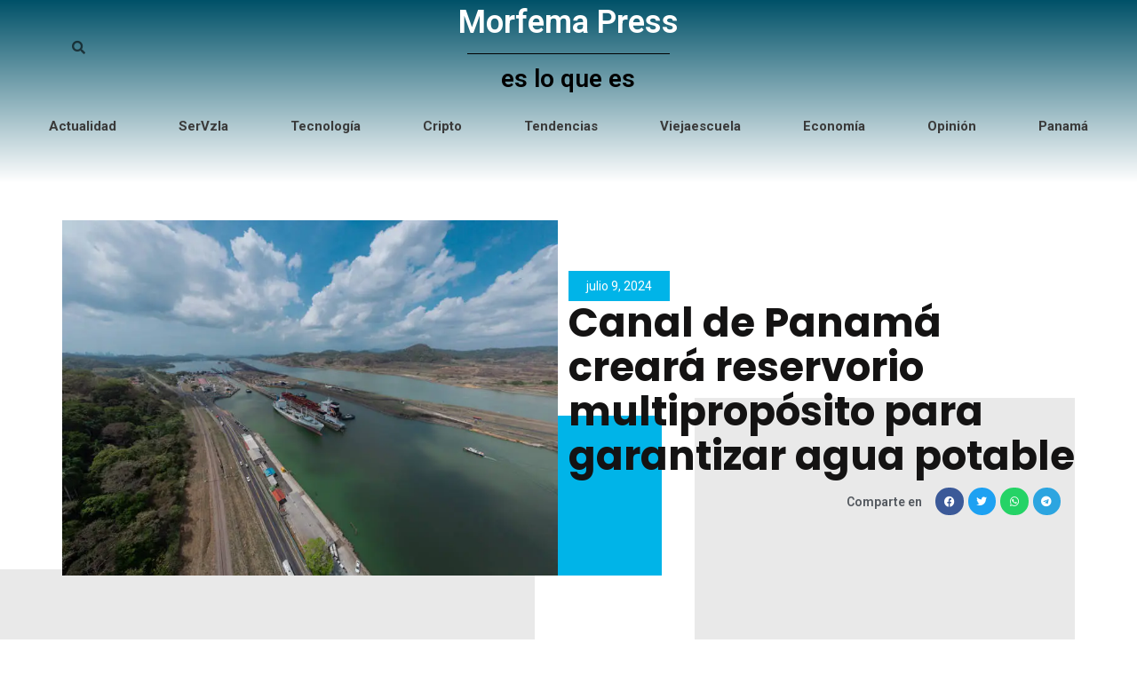

--- FILE ---
content_type: text/html; charset=utf-8
request_url: https://www.google.com/recaptcha/api2/anchor?ar=1&k=6LePAbIcAAAAAF1F1UUm5iaI-No5iC9nd1oY1pFk&co=aHR0cHM6Ly9tb3JmZW1hLnByZXNzOjQ0Mw..&hl=en&type=v3&v=N67nZn4AqZkNcbeMu4prBgzg&size=invisible&badge=bottomright&sa=Form&anchor-ms=20000&execute-ms=30000&cb=q1g1cnkp41cd
body_size: 48587
content:
<!DOCTYPE HTML><html dir="ltr" lang="en"><head><meta http-equiv="Content-Type" content="text/html; charset=UTF-8">
<meta http-equiv="X-UA-Compatible" content="IE=edge">
<title>reCAPTCHA</title>
<style type="text/css">
/* cyrillic-ext */
@font-face {
  font-family: 'Roboto';
  font-style: normal;
  font-weight: 400;
  font-stretch: 100%;
  src: url(//fonts.gstatic.com/s/roboto/v48/KFO7CnqEu92Fr1ME7kSn66aGLdTylUAMa3GUBHMdazTgWw.woff2) format('woff2');
  unicode-range: U+0460-052F, U+1C80-1C8A, U+20B4, U+2DE0-2DFF, U+A640-A69F, U+FE2E-FE2F;
}
/* cyrillic */
@font-face {
  font-family: 'Roboto';
  font-style: normal;
  font-weight: 400;
  font-stretch: 100%;
  src: url(//fonts.gstatic.com/s/roboto/v48/KFO7CnqEu92Fr1ME7kSn66aGLdTylUAMa3iUBHMdazTgWw.woff2) format('woff2');
  unicode-range: U+0301, U+0400-045F, U+0490-0491, U+04B0-04B1, U+2116;
}
/* greek-ext */
@font-face {
  font-family: 'Roboto';
  font-style: normal;
  font-weight: 400;
  font-stretch: 100%;
  src: url(//fonts.gstatic.com/s/roboto/v48/KFO7CnqEu92Fr1ME7kSn66aGLdTylUAMa3CUBHMdazTgWw.woff2) format('woff2');
  unicode-range: U+1F00-1FFF;
}
/* greek */
@font-face {
  font-family: 'Roboto';
  font-style: normal;
  font-weight: 400;
  font-stretch: 100%;
  src: url(//fonts.gstatic.com/s/roboto/v48/KFO7CnqEu92Fr1ME7kSn66aGLdTylUAMa3-UBHMdazTgWw.woff2) format('woff2');
  unicode-range: U+0370-0377, U+037A-037F, U+0384-038A, U+038C, U+038E-03A1, U+03A3-03FF;
}
/* math */
@font-face {
  font-family: 'Roboto';
  font-style: normal;
  font-weight: 400;
  font-stretch: 100%;
  src: url(//fonts.gstatic.com/s/roboto/v48/KFO7CnqEu92Fr1ME7kSn66aGLdTylUAMawCUBHMdazTgWw.woff2) format('woff2');
  unicode-range: U+0302-0303, U+0305, U+0307-0308, U+0310, U+0312, U+0315, U+031A, U+0326-0327, U+032C, U+032F-0330, U+0332-0333, U+0338, U+033A, U+0346, U+034D, U+0391-03A1, U+03A3-03A9, U+03B1-03C9, U+03D1, U+03D5-03D6, U+03F0-03F1, U+03F4-03F5, U+2016-2017, U+2034-2038, U+203C, U+2040, U+2043, U+2047, U+2050, U+2057, U+205F, U+2070-2071, U+2074-208E, U+2090-209C, U+20D0-20DC, U+20E1, U+20E5-20EF, U+2100-2112, U+2114-2115, U+2117-2121, U+2123-214F, U+2190, U+2192, U+2194-21AE, U+21B0-21E5, U+21F1-21F2, U+21F4-2211, U+2213-2214, U+2216-22FF, U+2308-230B, U+2310, U+2319, U+231C-2321, U+2336-237A, U+237C, U+2395, U+239B-23B7, U+23D0, U+23DC-23E1, U+2474-2475, U+25AF, U+25B3, U+25B7, U+25BD, U+25C1, U+25CA, U+25CC, U+25FB, U+266D-266F, U+27C0-27FF, U+2900-2AFF, U+2B0E-2B11, U+2B30-2B4C, U+2BFE, U+3030, U+FF5B, U+FF5D, U+1D400-1D7FF, U+1EE00-1EEFF;
}
/* symbols */
@font-face {
  font-family: 'Roboto';
  font-style: normal;
  font-weight: 400;
  font-stretch: 100%;
  src: url(//fonts.gstatic.com/s/roboto/v48/KFO7CnqEu92Fr1ME7kSn66aGLdTylUAMaxKUBHMdazTgWw.woff2) format('woff2');
  unicode-range: U+0001-000C, U+000E-001F, U+007F-009F, U+20DD-20E0, U+20E2-20E4, U+2150-218F, U+2190, U+2192, U+2194-2199, U+21AF, U+21E6-21F0, U+21F3, U+2218-2219, U+2299, U+22C4-22C6, U+2300-243F, U+2440-244A, U+2460-24FF, U+25A0-27BF, U+2800-28FF, U+2921-2922, U+2981, U+29BF, U+29EB, U+2B00-2BFF, U+4DC0-4DFF, U+FFF9-FFFB, U+10140-1018E, U+10190-1019C, U+101A0, U+101D0-101FD, U+102E0-102FB, U+10E60-10E7E, U+1D2C0-1D2D3, U+1D2E0-1D37F, U+1F000-1F0FF, U+1F100-1F1AD, U+1F1E6-1F1FF, U+1F30D-1F30F, U+1F315, U+1F31C, U+1F31E, U+1F320-1F32C, U+1F336, U+1F378, U+1F37D, U+1F382, U+1F393-1F39F, U+1F3A7-1F3A8, U+1F3AC-1F3AF, U+1F3C2, U+1F3C4-1F3C6, U+1F3CA-1F3CE, U+1F3D4-1F3E0, U+1F3ED, U+1F3F1-1F3F3, U+1F3F5-1F3F7, U+1F408, U+1F415, U+1F41F, U+1F426, U+1F43F, U+1F441-1F442, U+1F444, U+1F446-1F449, U+1F44C-1F44E, U+1F453, U+1F46A, U+1F47D, U+1F4A3, U+1F4B0, U+1F4B3, U+1F4B9, U+1F4BB, U+1F4BF, U+1F4C8-1F4CB, U+1F4D6, U+1F4DA, U+1F4DF, U+1F4E3-1F4E6, U+1F4EA-1F4ED, U+1F4F7, U+1F4F9-1F4FB, U+1F4FD-1F4FE, U+1F503, U+1F507-1F50B, U+1F50D, U+1F512-1F513, U+1F53E-1F54A, U+1F54F-1F5FA, U+1F610, U+1F650-1F67F, U+1F687, U+1F68D, U+1F691, U+1F694, U+1F698, U+1F6AD, U+1F6B2, U+1F6B9-1F6BA, U+1F6BC, U+1F6C6-1F6CF, U+1F6D3-1F6D7, U+1F6E0-1F6EA, U+1F6F0-1F6F3, U+1F6F7-1F6FC, U+1F700-1F7FF, U+1F800-1F80B, U+1F810-1F847, U+1F850-1F859, U+1F860-1F887, U+1F890-1F8AD, U+1F8B0-1F8BB, U+1F8C0-1F8C1, U+1F900-1F90B, U+1F93B, U+1F946, U+1F984, U+1F996, U+1F9E9, U+1FA00-1FA6F, U+1FA70-1FA7C, U+1FA80-1FA89, U+1FA8F-1FAC6, U+1FACE-1FADC, U+1FADF-1FAE9, U+1FAF0-1FAF8, U+1FB00-1FBFF;
}
/* vietnamese */
@font-face {
  font-family: 'Roboto';
  font-style: normal;
  font-weight: 400;
  font-stretch: 100%;
  src: url(//fonts.gstatic.com/s/roboto/v48/KFO7CnqEu92Fr1ME7kSn66aGLdTylUAMa3OUBHMdazTgWw.woff2) format('woff2');
  unicode-range: U+0102-0103, U+0110-0111, U+0128-0129, U+0168-0169, U+01A0-01A1, U+01AF-01B0, U+0300-0301, U+0303-0304, U+0308-0309, U+0323, U+0329, U+1EA0-1EF9, U+20AB;
}
/* latin-ext */
@font-face {
  font-family: 'Roboto';
  font-style: normal;
  font-weight: 400;
  font-stretch: 100%;
  src: url(//fonts.gstatic.com/s/roboto/v48/KFO7CnqEu92Fr1ME7kSn66aGLdTylUAMa3KUBHMdazTgWw.woff2) format('woff2');
  unicode-range: U+0100-02BA, U+02BD-02C5, U+02C7-02CC, U+02CE-02D7, U+02DD-02FF, U+0304, U+0308, U+0329, U+1D00-1DBF, U+1E00-1E9F, U+1EF2-1EFF, U+2020, U+20A0-20AB, U+20AD-20C0, U+2113, U+2C60-2C7F, U+A720-A7FF;
}
/* latin */
@font-face {
  font-family: 'Roboto';
  font-style: normal;
  font-weight: 400;
  font-stretch: 100%;
  src: url(//fonts.gstatic.com/s/roboto/v48/KFO7CnqEu92Fr1ME7kSn66aGLdTylUAMa3yUBHMdazQ.woff2) format('woff2');
  unicode-range: U+0000-00FF, U+0131, U+0152-0153, U+02BB-02BC, U+02C6, U+02DA, U+02DC, U+0304, U+0308, U+0329, U+2000-206F, U+20AC, U+2122, U+2191, U+2193, U+2212, U+2215, U+FEFF, U+FFFD;
}
/* cyrillic-ext */
@font-face {
  font-family: 'Roboto';
  font-style: normal;
  font-weight: 500;
  font-stretch: 100%;
  src: url(//fonts.gstatic.com/s/roboto/v48/KFO7CnqEu92Fr1ME7kSn66aGLdTylUAMa3GUBHMdazTgWw.woff2) format('woff2');
  unicode-range: U+0460-052F, U+1C80-1C8A, U+20B4, U+2DE0-2DFF, U+A640-A69F, U+FE2E-FE2F;
}
/* cyrillic */
@font-face {
  font-family: 'Roboto';
  font-style: normal;
  font-weight: 500;
  font-stretch: 100%;
  src: url(//fonts.gstatic.com/s/roboto/v48/KFO7CnqEu92Fr1ME7kSn66aGLdTylUAMa3iUBHMdazTgWw.woff2) format('woff2');
  unicode-range: U+0301, U+0400-045F, U+0490-0491, U+04B0-04B1, U+2116;
}
/* greek-ext */
@font-face {
  font-family: 'Roboto';
  font-style: normal;
  font-weight: 500;
  font-stretch: 100%;
  src: url(//fonts.gstatic.com/s/roboto/v48/KFO7CnqEu92Fr1ME7kSn66aGLdTylUAMa3CUBHMdazTgWw.woff2) format('woff2');
  unicode-range: U+1F00-1FFF;
}
/* greek */
@font-face {
  font-family: 'Roboto';
  font-style: normal;
  font-weight: 500;
  font-stretch: 100%;
  src: url(//fonts.gstatic.com/s/roboto/v48/KFO7CnqEu92Fr1ME7kSn66aGLdTylUAMa3-UBHMdazTgWw.woff2) format('woff2');
  unicode-range: U+0370-0377, U+037A-037F, U+0384-038A, U+038C, U+038E-03A1, U+03A3-03FF;
}
/* math */
@font-face {
  font-family: 'Roboto';
  font-style: normal;
  font-weight: 500;
  font-stretch: 100%;
  src: url(//fonts.gstatic.com/s/roboto/v48/KFO7CnqEu92Fr1ME7kSn66aGLdTylUAMawCUBHMdazTgWw.woff2) format('woff2');
  unicode-range: U+0302-0303, U+0305, U+0307-0308, U+0310, U+0312, U+0315, U+031A, U+0326-0327, U+032C, U+032F-0330, U+0332-0333, U+0338, U+033A, U+0346, U+034D, U+0391-03A1, U+03A3-03A9, U+03B1-03C9, U+03D1, U+03D5-03D6, U+03F0-03F1, U+03F4-03F5, U+2016-2017, U+2034-2038, U+203C, U+2040, U+2043, U+2047, U+2050, U+2057, U+205F, U+2070-2071, U+2074-208E, U+2090-209C, U+20D0-20DC, U+20E1, U+20E5-20EF, U+2100-2112, U+2114-2115, U+2117-2121, U+2123-214F, U+2190, U+2192, U+2194-21AE, U+21B0-21E5, U+21F1-21F2, U+21F4-2211, U+2213-2214, U+2216-22FF, U+2308-230B, U+2310, U+2319, U+231C-2321, U+2336-237A, U+237C, U+2395, U+239B-23B7, U+23D0, U+23DC-23E1, U+2474-2475, U+25AF, U+25B3, U+25B7, U+25BD, U+25C1, U+25CA, U+25CC, U+25FB, U+266D-266F, U+27C0-27FF, U+2900-2AFF, U+2B0E-2B11, U+2B30-2B4C, U+2BFE, U+3030, U+FF5B, U+FF5D, U+1D400-1D7FF, U+1EE00-1EEFF;
}
/* symbols */
@font-face {
  font-family: 'Roboto';
  font-style: normal;
  font-weight: 500;
  font-stretch: 100%;
  src: url(//fonts.gstatic.com/s/roboto/v48/KFO7CnqEu92Fr1ME7kSn66aGLdTylUAMaxKUBHMdazTgWw.woff2) format('woff2');
  unicode-range: U+0001-000C, U+000E-001F, U+007F-009F, U+20DD-20E0, U+20E2-20E4, U+2150-218F, U+2190, U+2192, U+2194-2199, U+21AF, U+21E6-21F0, U+21F3, U+2218-2219, U+2299, U+22C4-22C6, U+2300-243F, U+2440-244A, U+2460-24FF, U+25A0-27BF, U+2800-28FF, U+2921-2922, U+2981, U+29BF, U+29EB, U+2B00-2BFF, U+4DC0-4DFF, U+FFF9-FFFB, U+10140-1018E, U+10190-1019C, U+101A0, U+101D0-101FD, U+102E0-102FB, U+10E60-10E7E, U+1D2C0-1D2D3, U+1D2E0-1D37F, U+1F000-1F0FF, U+1F100-1F1AD, U+1F1E6-1F1FF, U+1F30D-1F30F, U+1F315, U+1F31C, U+1F31E, U+1F320-1F32C, U+1F336, U+1F378, U+1F37D, U+1F382, U+1F393-1F39F, U+1F3A7-1F3A8, U+1F3AC-1F3AF, U+1F3C2, U+1F3C4-1F3C6, U+1F3CA-1F3CE, U+1F3D4-1F3E0, U+1F3ED, U+1F3F1-1F3F3, U+1F3F5-1F3F7, U+1F408, U+1F415, U+1F41F, U+1F426, U+1F43F, U+1F441-1F442, U+1F444, U+1F446-1F449, U+1F44C-1F44E, U+1F453, U+1F46A, U+1F47D, U+1F4A3, U+1F4B0, U+1F4B3, U+1F4B9, U+1F4BB, U+1F4BF, U+1F4C8-1F4CB, U+1F4D6, U+1F4DA, U+1F4DF, U+1F4E3-1F4E6, U+1F4EA-1F4ED, U+1F4F7, U+1F4F9-1F4FB, U+1F4FD-1F4FE, U+1F503, U+1F507-1F50B, U+1F50D, U+1F512-1F513, U+1F53E-1F54A, U+1F54F-1F5FA, U+1F610, U+1F650-1F67F, U+1F687, U+1F68D, U+1F691, U+1F694, U+1F698, U+1F6AD, U+1F6B2, U+1F6B9-1F6BA, U+1F6BC, U+1F6C6-1F6CF, U+1F6D3-1F6D7, U+1F6E0-1F6EA, U+1F6F0-1F6F3, U+1F6F7-1F6FC, U+1F700-1F7FF, U+1F800-1F80B, U+1F810-1F847, U+1F850-1F859, U+1F860-1F887, U+1F890-1F8AD, U+1F8B0-1F8BB, U+1F8C0-1F8C1, U+1F900-1F90B, U+1F93B, U+1F946, U+1F984, U+1F996, U+1F9E9, U+1FA00-1FA6F, U+1FA70-1FA7C, U+1FA80-1FA89, U+1FA8F-1FAC6, U+1FACE-1FADC, U+1FADF-1FAE9, U+1FAF0-1FAF8, U+1FB00-1FBFF;
}
/* vietnamese */
@font-face {
  font-family: 'Roboto';
  font-style: normal;
  font-weight: 500;
  font-stretch: 100%;
  src: url(//fonts.gstatic.com/s/roboto/v48/KFO7CnqEu92Fr1ME7kSn66aGLdTylUAMa3OUBHMdazTgWw.woff2) format('woff2');
  unicode-range: U+0102-0103, U+0110-0111, U+0128-0129, U+0168-0169, U+01A0-01A1, U+01AF-01B0, U+0300-0301, U+0303-0304, U+0308-0309, U+0323, U+0329, U+1EA0-1EF9, U+20AB;
}
/* latin-ext */
@font-face {
  font-family: 'Roboto';
  font-style: normal;
  font-weight: 500;
  font-stretch: 100%;
  src: url(//fonts.gstatic.com/s/roboto/v48/KFO7CnqEu92Fr1ME7kSn66aGLdTylUAMa3KUBHMdazTgWw.woff2) format('woff2');
  unicode-range: U+0100-02BA, U+02BD-02C5, U+02C7-02CC, U+02CE-02D7, U+02DD-02FF, U+0304, U+0308, U+0329, U+1D00-1DBF, U+1E00-1E9F, U+1EF2-1EFF, U+2020, U+20A0-20AB, U+20AD-20C0, U+2113, U+2C60-2C7F, U+A720-A7FF;
}
/* latin */
@font-face {
  font-family: 'Roboto';
  font-style: normal;
  font-weight: 500;
  font-stretch: 100%;
  src: url(//fonts.gstatic.com/s/roboto/v48/KFO7CnqEu92Fr1ME7kSn66aGLdTylUAMa3yUBHMdazQ.woff2) format('woff2');
  unicode-range: U+0000-00FF, U+0131, U+0152-0153, U+02BB-02BC, U+02C6, U+02DA, U+02DC, U+0304, U+0308, U+0329, U+2000-206F, U+20AC, U+2122, U+2191, U+2193, U+2212, U+2215, U+FEFF, U+FFFD;
}
/* cyrillic-ext */
@font-face {
  font-family: 'Roboto';
  font-style: normal;
  font-weight: 900;
  font-stretch: 100%;
  src: url(//fonts.gstatic.com/s/roboto/v48/KFO7CnqEu92Fr1ME7kSn66aGLdTylUAMa3GUBHMdazTgWw.woff2) format('woff2');
  unicode-range: U+0460-052F, U+1C80-1C8A, U+20B4, U+2DE0-2DFF, U+A640-A69F, U+FE2E-FE2F;
}
/* cyrillic */
@font-face {
  font-family: 'Roboto';
  font-style: normal;
  font-weight: 900;
  font-stretch: 100%;
  src: url(//fonts.gstatic.com/s/roboto/v48/KFO7CnqEu92Fr1ME7kSn66aGLdTylUAMa3iUBHMdazTgWw.woff2) format('woff2');
  unicode-range: U+0301, U+0400-045F, U+0490-0491, U+04B0-04B1, U+2116;
}
/* greek-ext */
@font-face {
  font-family: 'Roboto';
  font-style: normal;
  font-weight: 900;
  font-stretch: 100%;
  src: url(//fonts.gstatic.com/s/roboto/v48/KFO7CnqEu92Fr1ME7kSn66aGLdTylUAMa3CUBHMdazTgWw.woff2) format('woff2');
  unicode-range: U+1F00-1FFF;
}
/* greek */
@font-face {
  font-family: 'Roboto';
  font-style: normal;
  font-weight: 900;
  font-stretch: 100%;
  src: url(//fonts.gstatic.com/s/roboto/v48/KFO7CnqEu92Fr1ME7kSn66aGLdTylUAMa3-UBHMdazTgWw.woff2) format('woff2');
  unicode-range: U+0370-0377, U+037A-037F, U+0384-038A, U+038C, U+038E-03A1, U+03A3-03FF;
}
/* math */
@font-face {
  font-family: 'Roboto';
  font-style: normal;
  font-weight: 900;
  font-stretch: 100%;
  src: url(//fonts.gstatic.com/s/roboto/v48/KFO7CnqEu92Fr1ME7kSn66aGLdTylUAMawCUBHMdazTgWw.woff2) format('woff2');
  unicode-range: U+0302-0303, U+0305, U+0307-0308, U+0310, U+0312, U+0315, U+031A, U+0326-0327, U+032C, U+032F-0330, U+0332-0333, U+0338, U+033A, U+0346, U+034D, U+0391-03A1, U+03A3-03A9, U+03B1-03C9, U+03D1, U+03D5-03D6, U+03F0-03F1, U+03F4-03F5, U+2016-2017, U+2034-2038, U+203C, U+2040, U+2043, U+2047, U+2050, U+2057, U+205F, U+2070-2071, U+2074-208E, U+2090-209C, U+20D0-20DC, U+20E1, U+20E5-20EF, U+2100-2112, U+2114-2115, U+2117-2121, U+2123-214F, U+2190, U+2192, U+2194-21AE, U+21B0-21E5, U+21F1-21F2, U+21F4-2211, U+2213-2214, U+2216-22FF, U+2308-230B, U+2310, U+2319, U+231C-2321, U+2336-237A, U+237C, U+2395, U+239B-23B7, U+23D0, U+23DC-23E1, U+2474-2475, U+25AF, U+25B3, U+25B7, U+25BD, U+25C1, U+25CA, U+25CC, U+25FB, U+266D-266F, U+27C0-27FF, U+2900-2AFF, U+2B0E-2B11, U+2B30-2B4C, U+2BFE, U+3030, U+FF5B, U+FF5D, U+1D400-1D7FF, U+1EE00-1EEFF;
}
/* symbols */
@font-face {
  font-family: 'Roboto';
  font-style: normal;
  font-weight: 900;
  font-stretch: 100%;
  src: url(//fonts.gstatic.com/s/roboto/v48/KFO7CnqEu92Fr1ME7kSn66aGLdTylUAMaxKUBHMdazTgWw.woff2) format('woff2');
  unicode-range: U+0001-000C, U+000E-001F, U+007F-009F, U+20DD-20E0, U+20E2-20E4, U+2150-218F, U+2190, U+2192, U+2194-2199, U+21AF, U+21E6-21F0, U+21F3, U+2218-2219, U+2299, U+22C4-22C6, U+2300-243F, U+2440-244A, U+2460-24FF, U+25A0-27BF, U+2800-28FF, U+2921-2922, U+2981, U+29BF, U+29EB, U+2B00-2BFF, U+4DC0-4DFF, U+FFF9-FFFB, U+10140-1018E, U+10190-1019C, U+101A0, U+101D0-101FD, U+102E0-102FB, U+10E60-10E7E, U+1D2C0-1D2D3, U+1D2E0-1D37F, U+1F000-1F0FF, U+1F100-1F1AD, U+1F1E6-1F1FF, U+1F30D-1F30F, U+1F315, U+1F31C, U+1F31E, U+1F320-1F32C, U+1F336, U+1F378, U+1F37D, U+1F382, U+1F393-1F39F, U+1F3A7-1F3A8, U+1F3AC-1F3AF, U+1F3C2, U+1F3C4-1F3C6, U+1F3CA-1F3CE, U+1F3D4-1F3E0, U+1F3ED, U+1F3F1-1F3F3, U+1F3F5-1F3F7, U+1F408, U+1F415, U+1F41F, U+1F426, U+1F43F, U+1F441-1F442, U+1F444, U+1F446-1F449, U+1F44C-1F44E, U+1F453, U+1F46A, U+1F47D, U+1F4A3, U+1F4B0, U+1F4B3, U+1F4B9, U+1F4BB, U+1F4BF, U+1F4C8-1F4CB, U+1F4D6, U+1F4DA, U+1F4DF, U+1F4E3-1F4E6, U+1F4EA-1F4ED, U+1F4F7, U+1F4F9-1F4FB, U+1F4FD-1F4FE, U+1F503, U+1F507-1F50B, U+1F50D, U+1F512-1F513, U+1F53E-1F54A, U+1F54F-1F5FA, U+1F610, U+1F650-1F67F, U+1F687, U+1F68D, U+1F691, U+1F694, U+1F698, U+1F6AD, U+1F6B2, U+1F6B9-1F6BA, U+1F6BC, U+1F6C6-1F6CF, U+1F6D3-1F6D7, U+1F6E0-1F6EA, U+1F6F0-1F6F3, U+1F6F7-1F6FC, U+1F700-1F7FF, U+1F800-1F80B, U+1F810-1F847, U+1F850-1F859, U+1F860-1F887, U+1F890-1F8AD, U+1F8B0-1F8BB, U+1F8C0-1F8C1, U+1F900-1F90B, U+1F93B, U+1F946, U+1F984, U+1F996, U+1F9E9, U+1FA00-1FA6F, U+1FA70-1FA7C, U+1FA80-1FA89, U+1FA8F-1FAC6, U+1FACE-1FADC, U+1FADF-1FAE9, U+1FAF0-1FAF8, U+1FB00-1FBFF;
}
/* vietnamese */
@font-face {
  font-family: 'Roboto';
  font-style: normal;
  font-weight: 900;
  font-stretch: 100%;
  src: url(//fonts.gstatic.com/s/roboto/v48/KFO7CnqEu92Fr1ME7kSn66aGLdTylUAMa3OUBHMdazTgWw.woff2) format('woff2');
  unicode-range: U+0102-0103, U+0110-0111, U+0128-0129, U+0168-0169, U+01A0-01A1, U+01AF-01B0, U+0300-0301, U+0303-0304, U+0308-0309, U+0323, U+0329, U+1EA0-1EF9, U+20AB;
}
/* latin-ext */
@font-face {
  font-family: 'Roboto';
  font-style: normal;
  font-weight: 900;
  font-stretch: 100%;
  src: url(//fonts.gstatic.com/s/roboto/v48/KFO7CnqEu92Fr1ME7kSn66aGLdTylUAMa3KUBHMdazTgWw.woff2) format('woff2');
  unicode-range: U+0100-02BA, U+02BD-02C5, U+02C7-02CC, U+02CE-02D7, U+02DD-02FF, U+0304, U+0308, U+0329, U+1D00-1DBF, U+1E00-1E9F, U+1EF2-1EFF, U+2020, U+20A0-20AB, U+20AD-20C0, U+2113, U+2C60-2C7F, U+A720-A7FF;
}
/* latin */
@font-face {
  font-family: 'Roboto';
  font-style: normal;
  font-weight: 900;
  font-stretch: 100%;
  src: url(//fonts.gstatic.com/s/roboto/v48/KFO7CnqEu92Fr1ME7kSn66aGLdTylUAMa3yUBHMdazQ.woff2) format('woff2');
  unicode-range: U+0000-00FF, U+0131, U+0152-0153, U+02BB-02BC, U+02C6, U+02DA, U+02DC, U+0304, U+0308, U+0329, U+2000-206F, U+20AC, U+2122, U+2191, U+2193, U+2212, U+2215, U+FEFF, U+FFFD;
}

</style>
<link rel="stylesheet" type="text/css" href="https://www.gstatic.com/recaptcha/releases/N67nZn4AqZkNcbeMu4prBgzg/styles__ltr.css">
<script nonce="GuEXmctBHiquw-zEiHq4eA" type="text/javascript">window['__recaptcha_api'] = 'https://www.google.com/recaptcha/api2/';</script>
<script type="text/javascript" src="https://www.gstatic.com/recaptcha/releases/N67nZn4AqZkNcbeMu4prBgzg/recaptcha__en.js" nonce="GuEXmctBHiquw-zEiHq4eA">
      
    </script></head>
<body><div id="rc-anchor-alert" class="rc-anchor-alert"></div>
<input type="hidden" id="recaptcha-token" value="[base64]">
<script type="text/javascript" nonce="GuEXmctBHiquw-zEiHq4eA">
      recaptcha.anchor.Main.init("[\x22ainput\x22,[\x22bgdata\x22,\x22\x22,\[base64]/[base64]/[base64]/[base64]/[base64]/[base64]/[base64]/[base64]/bmV3IFlbcV0oQVswXSk6aD09Mj9uZXcgWVtxXShBWzBdLEFbMV0pOmg9PTM/bmV3IFlbcV0oQVswXSxBWzFdLEFbMl0pOmg9PTQ/[base64]/aXcoSS5ILEkpOngoOCx0cnVlLEkpfSxFMj12LnJlcXVlc3RJZGxlQ2FsbGJhY2s/[base64]/[base64]/[base64]/[base64]\\u003d\x22,\[base64]\\u003d\\u003d\x22,\x22w5zDo2/DiMOswqh3w6UWLWnCimgvSFbCqGPCpMKeCcOrM8KTwqLCjcOiwpR5CMOcwpJdYVTDqMKbEhPCrAVqM07DqsOkw5fDpMOwwpNiwpDCksKHw6dQw55Dw7ARw6zCtDxFw58iwo8Bw443f8K9SMKfdsKww7I9B8KowoV7T8O7w4IUwpNHwrgKw6TCksO/JcO4w6LCsT4Mwq5Kw6UHSjJ4w7jDkcKWwq7DoBfCjsO3J8KWw4gEN8ORwoJDQ2zCr8OHwpjCqhfCoMKCPsK8w4DDv0jCvMKjwrw/[base64]/[base64]/XBZ0WMOcw4w+BDTCocOBBcONw44JcGzDrhfCm1bCm8KxwoDDv0l/VHQXw4dpDDbDjQt1woc+F8KQw5PDhUTCm8O9w7FlwrbCncK3QsKTYVXCgsOxw6nDm8OgdcO6w6PCkcKGw40XwrQdwp9xwo/[base64]/CkjbCknHCkX3DosK8Ow8Sw4NLw5QYAsKma8KSNxh+JBzCuT/DkRnDqUzDvGbDsMK5woFfwoHCoMKtHHHDpirCm8KuIzTCm0jDtsKtw7k7FsKBEEcDw4PCgF7DrQzDrcKjc8OhwqfDghUGTknCiDPDi0DCnjIAdhrChcOmwrIRw5TDrMK5Rw/CsTB0KmTDrsK9w4XDg2TDh8O2ICHDjMOKL1Brwppnw7zDh8K+V1/CosONPTkRX8KaFCXDsh3DhMOOF0/[base64]/wovDoCzDlsOkQsOEw5saIg1jAkLDvxVkwpXDnMOKGzvDtsKPIwlbM8KPw5HDrcOmw4jCsCbCmcO2eHrCrsKaw64uwrnCjj/ClsOrLMOnw4JjOWs/wqPChTpjQTjDjCIVQgQgw7EMw5bCgMOOw50NJAsLAQEMwqjDr2vCgl0cG8K/[base64]/DhMOFw7MGwpzCvsOiW0YBw6LCvk7CoinCiU8pZRYzQic0wozCosOHwo04w5HCh8K4R1jDpcK8ZhvCmUHDrgjDkRhDw4s6w6TCmgRNw6/CiSZkEnjCgBQ6a0XDkh8Jw53Cm8OiOMOowqXCscKQGcK0D8Kvw6pXw5xOwpDCqAbCjjAXwqXCsgdpwqfCmRDDr8OQL8OzNX9GC8OECR0+wq3Cl8O4w4NHacKCVkjCkhXDrRvCtcK5LiBJXcOzw6nCjCvCg8OTwoTDsVpnbUrCtcO/w4DCtcO/[base64]/ColrCjncPPcKxw7wsdFXCqsO/[base64]/[base64]/[base64]/CqWQmSMOSw4XCgcKkKCB4wpYzwprCthARRVzCljkLwoAqwol0XncTD8O3wqfCqcKfwqZtw5nDhMKdd33CvsOhwqdJwpTCimTClMOPAAHCuMKxw71bw50cwpDCucK3woIVw5zCjUPDvMOxwrRuLB7Cu8KaemTDr142bEjCtsOzMsKdZsO/[base64]/w5ccSsORwrkBw69rMsOvwo7CqlrCj8Ojw7LDqMObI8KQc8OLwqVYHcORGMOrU3rDi8Kew7HDpTrCmsKmwogNwq/Cg8K9wr7CnUxWwobDhcO8OsOWcMOwKcOQIMO/[base64]/CksOzwqbDs8K0wqnCqMOlXMKdSi8oUi4swp4dJMO2JEbCsMKEwo8GwpzCuHgOw5LDtMKTwpfDly7ClcOgwrDDtsO3w6ATwromb8OcwpbDisKgYMO5bcORw6jDocOADAnCviHDuEHCncOuw6d5DGFOHMK2w7w1L8KawovDmcObPR/Du8OMYMOAwoLCtcOIXMOxbS4cdgDCssODXMKOTkRww7PCiTgVJcOTPFRMwpnDpcOcRTvCr8KNw4llFcK4QMOMwqRpw55vPsOCw6o7EC9BcyFQdFPCq8KMDcKOEwPDtMKUAMKqalEnwpTChcOwZ8OcJyjDn8OewoMeS8KSwqVmw5h8DCNlFMK9FU7CuF/CmsOlXMKoGyLCvsOvwqdwwoAwwrLCqcOAwqXDvmsEw5E3wrIecMKjKsOtbxkALcKAw7XCoxUsRifDjcK3eXJYf8KqZDEqwpN6aUXDkcKrAcKkHwnDmWzDt3I2PcOwwr9WUwUlEHDDmcOtMV/[base64]/Dm8KXVwM9XyrDpMOjw67Dt1vCoMO/UDhjKw/Dv8OVJRjDrsOmw7DDuj7DgxYURcKuw4pVw4jDgCM9wo7DnFhzcsOFw7tjw69pw6h9McK/[base64]/[base64]/EMK3PMOZNmpMw4waw6XDj1AYwoLDrWNQbcONbW7DqcOfJ8OMYyRKDsKbw5oQw6c7w5DDmB/DlD5nw5ovQnHCqMOZw73DlcKCwoY3aAdEw4lvwo7DusO7w5EkwosXw5LCgQIWw5Ntwpd8w4o4w4Jiw5TChsKqJizDol1vwrVvKzQZwoLDhsOlG8KpIUnDrMKJPMKywrXDgcKIAcOvw5fCqsOCwp1Kw7olDMKOw4Y3wrMrEGlqamxSGMKVbm3DscK/T8OOQsKyw4gDw4lfSwgpT8Odwq7DlTgZDMKXw7vDqcOow7zDngcQwo3Cmm5nw7o6wph2w7LDpMKxwposccKuEXk/eR/CkXBlw6FaeEFLw4LCl8ORw7HCvHxmw5HDtsOXJwnDisOgw53DisO3wrLCkV7DucKLSMOPDcKiwojCjsKVw6LCscKPwozCksKZwrFzexM2woHDlFrCjwxWZcKifMK/wpfCrcO8wpQrwrLCrcOew7sjFnZLBwsPw6Jzw53ChcOIJsKWQhXCtcKNw4HDvcOaIcO4esOlG8K0SsKlaBfDpwHCqxXCj0zCncOfMz/Dq0zDmcKFw6wzwrTDuQx2w6vDgMOqZ8OVO2wUYgwFwpttScK1w7rDv11icsKSwpovwq05KVfDlltdZnMwQDTCqGNoXCXDhwTCh1tew6/DoGk7w7TCl8KaSSB7w6DCgMKYw58Sw4t/w5krW8OhwpnDtxzDjH/Dv2RTw5XCjGbDgcKAw4Enwqc0GcKZwpbCocKYwoN1w4dew6vDsxXCgyt1RjHCtMOMw5/Ch8OEJMOIw77Co0XDh8O3d8K/[base64]/[base64]/wrBaZ8O8w5cpbcKHQQ98UkPDnFbCsMKGciXCulFEYsOvKG3CtsOnAEDDkMO6TcOrAQAvw4nDocKmeDHCisOZXkXDm2d/wp9twoZlwp0iwqIxwog5R1jDpn/DjMOdHQE0IRrCpsKYw6otOXPCi8OmUi/CnBvDvcKoCcKTIsKwBsOpw6Vowq/DonzCnB3Cq0V6w5jDtsKhXwAxw4ZeVcKQUsOEw6wsF8OGHBxSYlQbwpAsPi3CtgfCu8ODX0vDncOfwpDCmMKKM2IHwqbCj8KLw67ClUDCgCsiZTxDI8KtL8OVBMOJUsK4wpI0wojCscOZdMOlcCjDuw4uwrcaecKywrvDnMKdw5UgwoFAL1bCtC/CoDrCvkzCkxoSwoYzRxENHENuw6sTfcKswp7DrUPCpsO8DWXDmQrCpA3ChGN6R2kBbC4Ew4V6EsKed8K/[base64]/wrlVwr/Cl8Kgw5YZIHDDjcOLw5EMKHPDpMOCw7fCocO1w7F+wpZNWgnDpgXCsT3CqsOaw5/[base64]/DmnMXNC53wp/Dtk4gD3jDk0TDrMOeb3daw4p9HyhgdcKjc8KzJX/Cm2fDksOew4AKwqp7cVZaw7Ycw5HCqVzCgmAbBMO8KWIMwrJOYcKBBsOmw6vChj5NwrB/w7bChE/Con/Dq8OhL3zDuDrCh1tmw4gQCgPDosKUwo0sKMOXw5PDuXbCu27DnkJURcKPL8OTXcORWDkLJSZWwpssw4/[base64]/CvsK+w6nCgsK4w4YOZcOBwp7DixrDrMO5Q8OMEzHCpsOaU2PCqMK6w4txwr/CtMOhwrchNBbCkcKnUhE7w4PCjyJPw4rDtTwCcH0KwpBTw7ZoZ8O5CVnCg03DncObw4fCqB1hw6DDhsKrw6zCvcOfbMOdS27CvcK4wrHCscOmwoFhwpfCgy8CVkV3w5TCvsK3CCpnHcKnw7sYK2nCnsKwTQTDsh9BwoEPw5F/w49OERIBw6DDpsK4cTPDpxkjwqDCuCNWUcKMw6HCp8Kvw5lqw59fesO6AknClgHDinAZEcKgwoAYw4rDuXZ/w7RPacKww5rCgsKRBmDDiHlEwovClktuwohFQXXDgxrCtsKiw57DgGDCjxbDpQB5UsKWwoTCl8OZw5nCjSIAw4bDn8OIfgHCucO4w6TCgsOWTgglwqLClxAkYUgHw7LDscOIw4zCnBFGClzDmB/Dh8K/OcKCE1wmw6jDscKVUcKXwolFw5x+w5XCoWbCs20zPwDDksKuKsK8w7kKw57CtlzDkXNKw5TCgHrDo8OnNVw3KFZEbhnCk39gwqjDmmrDtcOrw43Dqg/[base64]/DnMOlYGgLw4JUwptgI8OSGnjDl3DDisKlOXRuGhHDrsKfJH/ClWUlwpwCwrsgfVA+P2bCocKpVVHCiMKRRMKdUMO9wolzecKxUENDw4zDo3HDji4rw5MzZy1mw7RvwobDjRXDuSIiLGVGw7XDucKjw4c8woUWAcKjwrA9wpPDjsOKw5/Ch0vDhMOCw4PDuVUINBfCi8Oww4FaSsKsw6psw73CnxUDw7BXTwppMsOmw6hTwoLCnMODw487ecOSPMO3dcO0HkxmwpMRw5HDjsOpw43Cg3jCvGo/bjkOw6TCkwwZw4RVD8KdwqFwVcOlFhpZRgAlSsKmwpLCiy84IcKXwo9YV8ORGcK7wpXDnH43w6jCs8Kcwqhpw5IeQ8Oswp/CnyzCqcOPwpXDnsOcZMOFdTrDhg7CmwTDisKCwpfCrsOxw557woA+w6rDs2/Cu8OwwqDCvFDDrMK5f0A8wro0w4ptXMKawrgMZ8K5w6nDiA/Dq1bDjXIJwpRzwozDjR/DiMKTV8OxwqrCmcKqw60TcjzDpwp6wq8rwoxCwq40w7t9CcKfBBHCicO/wprCqsKefjtPwqkMGywcwpPCvWXCvnxoHcO/[base64]/CgsKpFcOCwpLCjzsUIUpxRcK/wokRRiEXwpVAesKVw63CtsO2GRTDscKRYsOJeMKeNBY1wp7CtsOtRG/CsMOQKmjCvsOhUcOLwpB/VjPDmsO6w5XDg8OhBcKTw4Mywo1gWy5NZFp6wrvClcKRWQFYEcO2wo3CgMOKw7E4wrfDtHQwJMKIw6M8NwrCs8Ouw6DCgV7CpSXDrcKGwqRIZUYqw6kIw4rCicKdw4RRwojCnh4/w4/[base64]/[base64]/Yko4w5XDnxcYwr/DnMKrw6ptfAdLwrjCj8KRdGzCm8OHD8KWFgTDkXhJezvDmMO5QV5ifsKdDGjDi8KFNcKIZy/[base64]/L33DhzvDsMOuOxl1w4XCul1Uwpg8aMKcbcO1Zi4nwrFlZ8OGB2oFw6oiwqHCncKDIsOKRRfCoSbCn2rDvUnDsMKRw7PCpcOAw6JSFcOXfS5ndkECDwfCi0fCpi7Cj2vCj38KXcK/EMKHwrHDnx3Du17Ck8KcXS3Dg8KrJsOgwofDisKiCsO8EsKxw6M2E1shw6/DvHrCqsKdw5rCiS/CmlbDiyNow6rCsMOpwqQhZsKow4/CnCnCgMO5FwfDvsOdwr9/[base64]/[base64]/CQUyw7TDqsKMNsK9DjvCusODwojChMKuwrjDgcK8wr7Dvw3DkcKTw4Uuw73DksOiU37CqTxuesKkw4rDvMOVwpwEw4ttSMKkw7lQGcOIacOkwp3CvzYPwoTDnMOxVMKFwoMxBFMkwqltw6/CtMOzwo7Cky3CmcO1RiHDhMOUwq/[base64]/Dk3LDsCZdV8K6wrjCoMK8Y2vDr8OFSRLDq8OIEjnCqMOBXHLCkXpqMcKyRsOmwoXCp8KqwqHCmQnDtMK8woVpe8O1w5d1wrjDi1bCsi7Di8KeJw7CmC7ChMOvMmbDoMO9w4/CiG5oGcOoWSHDhsOVR8O5PsKcwo4cwpNWwoTCl8Kjwq7DkMKXwqMMwoTCv8OPwp3DkV/DggBgOA5vR2lewo5AesOuwptww7vDkFwvUHDClVNXw55Gwow6w6zDuWjDmlNcw6jDrH4CwqHCgCLDlXsawqJmwrVfw4sPOS/CicKNcsK7wr3ClcOAwpwIwrRMa0w/UDdmZ1/CsgdAfsOXw4XCtA4iOzXDtik4f8KBw7bDpMKZdsOWwqRaw5osw5/[base64]/[base64]/CvcKEGkfDicO0TFF6JnJJwpDDlQMBwpYJw59xw5Qhw7JPKwvCjmIyP8Oow4vCjsO/[base64]/CgAnDnjNYw410w4/Cl8ObwoM5OcOZw7HCksK5w64ae8KObsOXdn3CmDTDs8KewqE5FsOSbMK2w4MRB8K+w5DConkmw4HDvAHDjVg9DB8IwrINPsOhwqLCpgzCisK9wpjDjVUZPMOAHsKmMErCpj/[base64]/DhxXCvlRrGMOoQXI5w6gowoHCs8KOw6zCn8KUUWQIw5LDgA8Lw4kUG2ZTDQDCtgLCvn/[base64]/[base64]/bsKHdGjCmlzCvCIHw7FOZ1HCjMKnw5fCg8ODw4TCmMOxw60AwoBFw5nCksKbwp3CscOxwqQOw7XCvxbDhUpZw5fDksKLw5TDm8ONwrzDksKpL0/CssKoPWspLcKMBcK9AizCjsKXwqpJw5nCgcObwrLDnxReeMK8HcKiwoLCosKiNCfCkx1Qw7TDpsK9wqnDo8KPwog/w78dwrvDnMOKwrTDjMKFDMKOZDnClcK7VMKOXmPDpMK+HHTDhcOFA0DCnsKlfcK9UsOnwqoow4wSwoU2wr/DiyfCusOoC8K6w7vCpVTDoCpiVC7Cu3s4T1/DnD7CjnjDuhnDpsK9w4hFw77CpsKHwp4ww4AJQEwRwqMHNsOPSMOGOcKvwo8jwq8xw6LCiB3DhMKvVsK8w5LCvcOHw7w/fDPCqRHCscKtw6XDgSVCcXhtw5JpAsKqwqE4CMOwwrt5wqVXVcOVESBqwq7DnsKfBsO8w6hURxzCmgHCkjzCo3AeeE/CqnTDjMOFbl82w6Jnwo3CtmR9QWcgRsKaBTjCnsO/esOhwoNvA8OCw7kowqbDvMOaw7hSw4pNwpAfe8K1wrApd0LCiX5YwogUw4nCqMOgIz0VWsOqEQXDhS/CoCldVgVGwoQkwrfDm0LCvyXCk2MuwqvCmD/ChWRxwrELwrvCunHDkcKcw4QqF0Q1E8KGw4/CiMOjw4TDqsOewrXClmABdMOIw6lYw7zCssKyK1shwrvDo2N+VsKUw4HDpMOfYMKnw7M4EcOxJMKRRlFGw6IACsORw6DDkQrDucOsXgZQdTQFwqzClhxow7HDlB5SAMKywod/WMODw4fDiU3DpsOUwqvDsUpeJjfDi8KdNVjDrmtZOyLDmcO4wpbDmcObwobCjgjCtsKEAh7CusKpwrQawrXDuW5aw7wwHsKpUMKNwrXDrMKIa0Mhw5vDvBQMXBdQRsK8w65jY8KGwq3CqnLDqyN3a8OsEx/Du8OVwpTDscKtwo3DvVhEVy0AZgFTNsK5w4ZZbVjDsMOEBMKhQwbClBzCmQfCh8K6w5LDoDLDucK3w6XCq8OGMsOGJ8O3HB7CgVgRVcKlw6bDjsKkwrnDrMKlwqQuwoFXwoTClsKnRsKJw4rCvRDCnMKIPXnDjcOjwrA3ZR/[base64]/[base64]/CgEPCusOtLcOow6LCpVszwojCrcO/[base64]/CucOabUnDl8KtCMOqw67CgcKSwr8CwpQXLxDDs8K1UFfCgAfCj0sYbVt0fsOOw6zCoRVHLUzDpsKmEsOkA8OPDDM3RV5vIw7ClDTDpMK6w4jCm8KOwrV9w6DDoBrCoDHCiRHCscOVw7HCk8OlwrcrwpcuFRZfdglaw5rDgWHDhC/[base64]/CuVbCvkI3wroPZ8Ouw4Z/wqTCh8OBJ8OWw4vCrTFZw6gEacOXw4wzZn8Iw5rDp8KEMsO+w5sZcBPCv8OnLMKTw7bCpsODw5d6DsOVwovClcKmUcOhUF/CucOLwpjDuQzDmz7Dr8KmwoXCtMKuUsOKwpbDmsKNVGfCh2nDkwDDq8OQwptqwrHDkCwiw7x3wpYDCcKOwrDClhLDn8KlO8KcOB5VEMKMMRbCksOoOSFwNcK9csK6w5FowpLCkwpON8O1wo0qQgnDs8K/w5/[base64]/Dli7Dn8OQYMOVw5UBw7FkwrQacFLDmxpvfDVGIErDgDDDsMOuw70VwpjCisKTZMKuw6R3wo3CjnLCkhrDlicvci9EWMKjDTAhwo/CtXE1AcOow6IhWErDqCJ8w4w3wrdLdn/CsBoww6zClcK9woAnTMKvw4EKLzXDpS1nP3BdwrvCisKWFX8+w7zDs8K3wofCj8OOF8Ktw4/ChsOQw7Vbw4/ClcOWw6VvwoHCqcOJw4DDniREw4zCrTHDqsOWNwLCnijDhh7CrG9DLcKRDVbDvTJ/w4Vmw61WwqfDj0Q5wqxQw7bDhMKgw6FjwqDDsMKrMmtzO8KKUsOdPsKgwrXCnFrClQPCswY3wpXCgkzDuE0zasKpw6XCocKDw4LCssONw6PChcKdbsOFwoXDiFDCqBLDm8OXasKPM8KJACxSw73Dh0/DvcKJHcOJbMOCYAlwH8OyAMOBUjHDvzwDaMOrw73DncOYw5/CnTAaw7x2wrc5w4Fuw6DCriDDvm4Hw5HCn13Dn8OIVzobw65iw44Ywq0JPcKuwos0HMOrw7fCjsK1BsKJfChBw4TCjMKVLj4pDDXCiMKLw4/CnATDuxvCr8K8HzTClcOjw6nCqEg0ecORw6oJVmofXMOjwoTDsz7DhlswwoB7SMKDVjhjwqnDnsOATCouY1fDo8KEDSXDlmjDgsOCccOwHzgKwq5HBcKJwo3CmWhAKsO5I8KMOmHCl8OGwrlEw6HDgX/DvcKkwqgWdTYfw6jDqMKowqE1w5ZpZcKNZjwrwqLDucKXGm/[base64]/wr3DosKUw4fDg8OUGCYwwqpNw6YsQjJbw6FOCsOgMsOXwqZXwpVIwp3Co8KPwr0MGsKTwoDClcKUOkzDscKYZgpjw4dqIVjDg8OQDMOgwq/DuMKHw7fDqSEYw6jCvcKiwo1Lw6bCoBrCpMOGwonCsMK8wqgVAgbCsHQuWcOgQcKpW8KxMMKwYsOuw4ZcJAXDpMKwVMO5RG9LHcKTw4A3w5/CuMK8wpNkw5nCt8OPwqrDkAlQTiJtFSgWGWvDmMKOw7/ClcOPNxxkLUTCvcKEBzdxw4pTGWodwqN6VT18c8KPw6HCi1IDWMOnNcOrecK7wo1Qw4fDo0hYw6fDr8KlasKiLcOmOMOpwp9RdjrCtzrChsK9dcKIIx3CihIhKiImwo9xw4zCi8KKw59dBsOJw61awofCghtKwojDvA/DuMORKVJuwo9DIlhhw7PCi13Ds8KOecKRUjYUUMOTwrHCtwLCn8KIfMKhwqTCnHjCvkosAMKHDkjCj8KAwqkQwpDDok/CjH9Yw6B1VgnDjMKBKsKjw5nDmAlpRidSXsK7ZcOwAkzClsOjGMOWw5F7B8OawptVaMOSwqIfChTDgcOkw7vDsMK8w7Y7ez1mwr/CmU4EX1jCqQM1w4hGwqbDnSlJw7J2Qixww49nwo3DocKiwoDDsxRkw409E8K2wqZ4CMKDw6PCgMKWe8O/w40/BgQkw6bDksKwKR3DjcOxw4gJw57CgW9NwqITdMO9wqzCosKVCsKYFBTCoiR8aXzCp8KJKXrDrWTDs8O9wqHDg8Khwrg/[base64]/[base64]/CngoUfhjCm8OYa3PDlgHDvXHCpFotw5xGXB/ClsO1ZcKjw4vDsMKFwoHClgsDEsKvYRXDq8Kmw6nCvxHCmRzCqsO/[base64]/DlMKUwrfCvcKpYcKjQUVfaSZXwog4wpFIw7ZbwrDCoVrDp1/[base64]/wo3CuiVVbTkxKHzDuw5HwpQYQXIYdV0Yw7Upw7HDizF3Y8OuSwXCiwnCjV7DgcKgRMKTw4d3dhAEwpYVehcREsOmc087wpTDpgQyw690DcK6bDUqEMKQw6PDrsOZw4/DsMODXsKLw40eQsOGw7TDoMONw4nDrBwnSBHDkmwJwqTCuV/DhCEvwogOM8OMwrHDiMKcw7TCqMONLV7DjSN7w4rDiMO4J8OBw7QXwrDDo1/Dmy3DqQfCggdgUcOJah7DhzYxw5PDjmZhwrtjw4QTb0TDgsOvMcKeUsOdTcOXfsK5MsOdRnAIG8KHbcOgZG11w5zCuCbCmXHCox/ChUnDnGJDw78qOMOwRXEWw4PDkwNVMW7CnHEjwq7DqkvDjcKIw6HCuhk8w4vCrxsKwoLCosOMwoHDpsKuEXDCn8KuaGI8wpwmwoEdwr3DhW7CmQ3DpVdnd8Kkw7oNXsOJwoJ1Un7DpMOoLhhae8Kaw47Dhj3Csm0/NHd7w6bCncO6Q8Ogw7tGwo1kwpglwr1MV8Khw7LDm8OMKWXDgsK7woPDnsOJIlzDtMKlw7DCv2jDojzDpMOhZSs6F8Kbw40bw5LDjkXCgsOII8K2DBbDnk3CncKKJcOJAnEjw54bbsOBwpgqMcObK2E6wr/CrsOnwoJxwpAjU2rDqHMIwoTDjMOGwp7DsMKbw7J4DmDDqcKgE3oaw4zCkMK3GC00F8OZwo3CriTDjsKBdFEDw6fCvMKIZsOiTXHDn8O4w4fDmcKXw5PDiVhkw7dcVgtNw6lLTWEVMnrDrcOJPWbCiGfDn07DksOrKkrCl8KOHjHCvF/CsXF+DMKSwq/[base64]/Cly5Jw6PDhl3DvlvDrMKOajHDssO5wojDkcKfw7AGbiwFw4k8D8OsQ8OUB2bCkMOtwrTDrMOOJcOVwp0FXMOdwp7Cn8K/wqlmJcOQAsOETwLCtsOCwp4gwocBw5vDgVrCnMONw5DCp0zDncKxwprCvsK9FsOmaX5Xw7LDhz5/[base64]/ChhjCvMKnw5cqwqzDuXfCqMKIw5/ClgXDuMKZa8Kww6EGQm7CjcKVS3oCwr5jwovCqMKvw6LDg8OaQsKQwr1dRRLDhMOOV8KHRcOWUMOuwq3CszjCk8Ofw4/CjE5MKUwZwqF/SgfCv8KoDmtINn5fw5lvw7HCkcOkchnCmcOoPH3DucOEw6fCmF7DrsKUYcKHfsKawoJjwqgxw7DDmiHCunXCo8Ksw6lAA2RvNcOWw5/[base64]/Ds8Kcw5lawqLDpsOTw4tRwokkwpwpw5TCmGtIw5gEw4fCscOMwpPCsgrDtl7CmzPCgBfDtsO8w5rDtMOPwo56OXUrWm4wTXXDmivDosO2w57Cr8KrR8Khw519K3/CtmQ1bwvDhFVEYsO/[base64]/DqBvCrQfCr1RITmsAJ3nCvjZzHcO0wrHCsWjCnMKpXsOQOcKbw6TDu8KBKsK8wr1kw5jDkiXCpMKCRzNRAxE4w6UsKidIw7kjwrt4McKkE8OYwqkLHkrDlzjDmHfCg8Ovw5t/axNLwqzDqsOFNcOlFMONwo3Ch8KAEFVVMSvCvmLCg8K4QMOAHsK8CUrDscKYS8OuTcK+CMO5w5PDgiXDpQEGaMOawq/DnTLDgBo6w7DDisO2w7fCrsKSEn/[base64]/DriHDkmQvw4PCiMKnwqAkw5/Ci8O8ZsOMFcKBw5zCisOAFjwCN0jCj8KUC8KywpIRD8KxJ0HDlsO3HcOmDRPDhHHCsMOXw6PChEzCtcK1X8OSw7zDvjo9BWzClXUMw4zDq8KpesKdacKpQcOtwrzDn1bDlMOuwqnCgMOuNDJLwpLCi8KXwqXDjxFqYsK1w4/[base64]/CocKrwrzDlcOZw4c/RTt/ZcKtwqpIT0NuWBh9M1DDvMO2wog5KMKLw54/[base64]/DmWxWwpTCsWVBwqUsw6gOw4PChsOhwqXDo2zDsRTDiMOHajrDpCDDg8O+C3olw7Z8wo/[base64]/CcOhw5t8A8KIEzHDh8OUwpPDqcOVecOyf8KBwrLDgyPCncOnZXcnw4zDsTzDuMK4EsOeP8OHw6zDqcKcSMK/w4/CpsOOX8Ohw7bCqcKtwqLCh8OXZQRSw7LDrAfDp8KYw7Jdd8KKw6VVYsOWK8ObAwLCtsKxO8OuW8KswqAUZMOVwqrDg0klwokfEmw0UcOgDD3DuQBXEsOhG8K7w7DDuynDgRzDmURDw4bCrGRvw7rCnhApMCfDkMKNw6Eew502IRPCojFcwq/CnyUMHjnDisOlw4rDmSxveMKFw5wSw4zCmMKVw5PDvcOwPMKOwpYWOMKwdcKqYMKHE0gywrLCi8O2bcKdUyMcF8OeQWrDkcOpw5l8XjnDsQrCiibCh8K8w5zCsxnDoTXCpcOLw7gTw65ew6Y0wozCt8O+wq/Csx8Gwqx7Qy7DnMKVwp8xQ0cGZUVKSmHDocK3UjYVDipTRMOxasOWScKXchfCsMOBCgnDlsKjDsKxw6fDoDlZDj8cwoljbcOmwq7Ckmh7UcKsdj/[base64]/[base64]/fsO+Vz3DnzQNGcKwDhjCrhTDilIKw5piW1bDq3FDw5QtSgvDnUbDjcKodTrDvnLDvE7DocOtPUgSPkkjwqdawp1owqhlYVB/w4HCvcOqw6TDhCFIwok+wp7Cg8O6w7Z6woDDjcONIiYawoQMNy1Ew7bCokxISsKgwpLDsVpjbm/Cl190w77CtEdpw5bCkcO8dw5FRDbDrm3ClB41NShww7JVwrACGsOkw6DClMKnbXUbwr19AQ/[base64]/CumZ/[base64]/[base64]/Cl0XDg3DCslrCgF1lwpcMSsO4w5nCgcO5w4Ifw53Dv8OlZ1VZw45IXMO7VHdfwpwGw6fDv1FbbnvCiCzDgMKzwr9YO8Ocw4ArwrgswpvDhsKlDipYwqnCllIRN8KIZ8K/[base64]/[base64]/AsOmU0nDpE7ChsOgAHvDqsKAwr/DsMKrDA9WwqXDu0N9GjDDsUXCvmYtwq00wo7DtcKuWhVmwo9WQsKAF07CsixPbsKLw7XDjTHCisKxwpceaTjCpkFxN17CmWcTw5DCtHhyw6/Cq8KldWnCncO1w4LDtzwmGmM8wppuNWXCr181wpbDnMOkwqPDpi/Ch8OURX/[base64]/[base64]/[base64]/DgcKnwqnCksOVSQ5ewrTCucOfDMOcw5vDqkzCjVnChMOOw47DnMKea2zDiDzDhkrCn8KFQcOEQnsfJW0nwo3CqVZ4wr3DucKJZMKyw5/DqkU/w5ZfWcOkwq5EEmhrNyzCuifCgENjWsOew6h5VMOzwqM2fgjCuGpPw6DDosKNKsKldsKWJ8OLwrLCgsOnw4tJwp1oTcO3cVDDq0Zqw7HDjRbDrQEmw4EbM8OWwpF/[base64]/Cq3nCgzbDligiw7pKw4zDqVTCnBcFSsOQfgYNw7DCsMKWEl7CmD7Ci8OJw78fwo9Vw68YYC3Cgh7CisKGwrF2w4I9NnN5w71BGcOfasKqasOSwqIzwofCmH8vwojCj8KvRxjCjMKmw7w0wr/CkcKgAMOrUEbCgDjDnz3DoFzCuQbCoyptwrFEwq3DgsOiw7sCwqY3M8OoJCoYw4/Cr8Osw6PDkG9JwpE9w7nDtcOuw4suNH7DtsOOR8O9woUhw6vCu8KGFMKxElRpw7lNIV8kw7TCp1bCpynChMKdwrU7CinCtcKOB8O8w6B4F3/CpsKDY8KqwoDCj8OtDMOaRWYnFsOhBzMCwrfCnMKMC8Ovw6ceIsOpIE0/FGhWwqJlfMK7w6HCm3fChj7Dlm8Kwr/DpsOUw6DCuMOEe8KsXxkEwpohw6s9YsKKw7NLHSwuw5kMYxU3BsORw7XCn8OVcMKUwqXDoxfDgjbCpyDChBVjScOAw7Flwpo3w5AXwqxmwo3DpCPDqnYrPiVtSC/DvcOrd8KRYmfCt8Oww69Ke1ozDMOZw4gFVFZswqQEZcO0wrM/NVDCnXHCmcKOw59tS8KBK8Ocwp3Ct8Odw7ISP8K6eMK3SsKJw78AfMOUAAk/HcKLMgvDusOpw5NCNcOLMjrCmcKhwrzDqsOdwoFZIUZ8LUsfw57DpCAiw6QgOVrDrADDl8KoOcOfw5bDlT1FfWTCsX3DlxnDvMOHC8OuwqfDjRbCjALDiMO8fVgfSsOVIcK4aFkACBBIwqfCoWtFw4rDrA\\u003d\\u003d\x22],null,[\x22conf\x22,null,\x226LePAbIcAAAAAF1F1UUm5iaI-No5iC9nd1oY1pFk\x22,0,null,null,null,1,[21,125,63,73,95,87,41,43,42,83,102,105,109,121],[7059694,380],0,null,null,null,null,0,null,0,null,700,1,null,0,\[base64]/76lBhn6iwkZoQoZnOKMAhmv8xEZ\x22,0,0,null,null,1,null,0,0,null,null,null,0],\x22https://morfema.press:443\x22,null,[3,1,1],null,null,null,1,3600,[\x22https://www.google.com/intl/en/policies/privacy/\x22,\x22https://www.google.com/intl/en/policies/terms/\x22],\x22a5IeuD6ZWT0DFv/6LDAyyzeouud+3T6anWpZo0/6bQA\\u003d\x22,1,0,null,1,1769991791567,0,0,[216],null,[22,8,31,177,175],\x22RC-lOwlWSBb1zZLJA\x22,null,null,null,null,null,\x220dAFcWeA75edd46cs6on_KDnp9io9-0oDm52Ri9-HpssC62r51uY28ZncLo7UZhfWYQzRA9CgDZcWtlNV_Wb4QrNcMr9CFiPf2IA\x22,1770074591615]");
    </script></body></html>

--- FILE ---
content_type: text/html; charset=utf-8
request_url: https://www.google.com/recaptcha/api2/aframe
body_size: -272
content:
<!DOCTYPE HTML><html><head><meta http-equiv="content-type" content="text/html; charset=UTF-8"></head><body><script nonce="_cBYHcxDSpyFGHF6KB681Q">/** Anti-fraud and anti-abuse applications only. See google.com/recaptcha */ try{var clients={'sodar':'https://pagead2.googlesyndication.com/pagead/sodar?'};window.addEventListener("message",function(a){try{if(a.source===window.parent){var b=JSON.parse(a.data);var c=clients[b['id']];if(c){var d=document.createElement('img');d.src=c+b['params']+'&rc='+(localStorage.getItem("rc::a")?sessionStorage.getItem("rc::b"):"");window.document.body.appendChild(d);sessionStorage.setItem("rc::e",parseInt(sessionStorage.getItem("rc::e")||0)+1);localStorage.setItem("rc::h",'1769988192769');}}}catch(b){}});window.parent.postMessage("_grecaptcha_ready", "*");}catch(b){}</script></body></html>